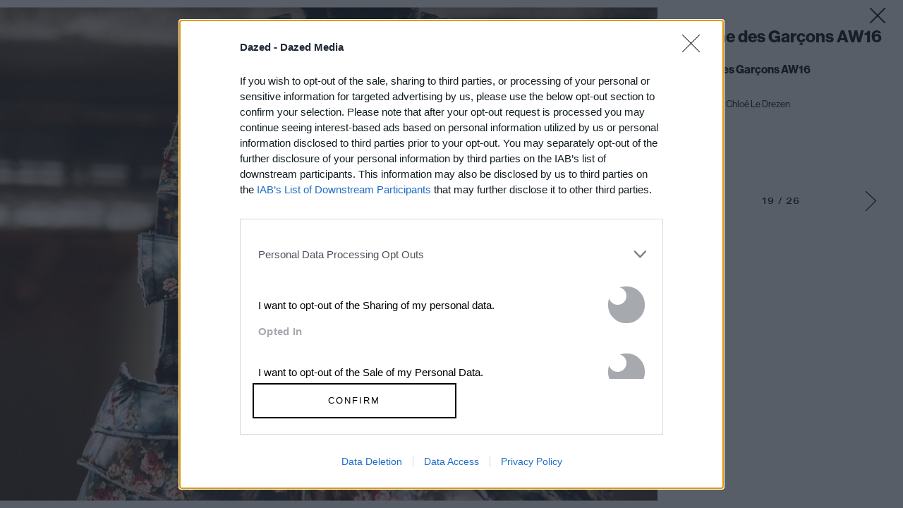

--- FILE ---
content_type: text/html; charset=utf-8
request_url: https://www.google.com/recaptcha/api2/aframe
body_size: 184
content:
<!DOCTYPE HTML><html><head><meta http-equiv="content-type" content="text/html; charset=UTF-8"></head><body><script nonce="AL6s0_4HyW8ycAHBAj_4Qg">/** Anti-fraud and anti-abuse applications only. See google.com/recaptcha */ try{var clients={'sodar':'https://pagead2.googlesyndication.com/pagead/sodar?'};window.addEventListener("message",function(a){try{if(a.source===window.parent){var b=JSON.parse(a.data);var c=clients[b['id']];if(c){var d=document.createElement('img');d.src=c+b['params']+'&rc='+(localStorage.getItem("rc::a")?sessionStorage.getItem("rc::b"):"");window.document.body.appendChild(d);sessionStorage.setItem("rc::e",parseInt(sessionStorage.getItem("rc::e")||0)+1);localStorage.setItem("rc::h",'1769589736073');}}}catch(b){}});window.parent.postMessage("_grecaptcha_ready", "*");}catch(b){}</script></body></html>